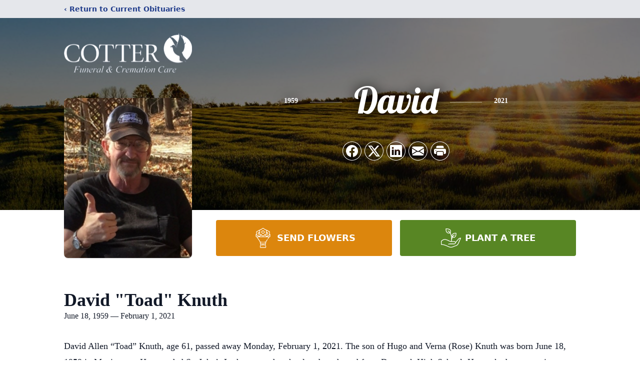

--- FILE ---
content_type: text/html; charset=utf-8
request_url: https://www.google.com/recaptcha/enterprise/anchor?ar=1&k=6LfhkwMqAAAAAN1v1f4MftbaUxkP1klIYK_Qhhb2&co=aHR0cHM6Ly93d3cuY290dGVyZnVuZXJhbGhvbWUuY29tOjQ0Mw..&hl=en&type=image&v=PoyoqOPhxBO7pBk68S4YbpHZ&theme=light&size=invisible&badge=bottomright&anchor-ms=20000&execute-ms=30000&cb=7mqrla9uq3wx
body_size: 48673
content:
<!DOCTYPE HTML><html dir="ltr" lang="en"><head><meta http-equiv="Content-Type" content="text/html; charset=UTF-8">
<meta http-equiv="X-UA-Compatible" content="IE=edge">
<title>reCAPTCHA</title>
<style type="text/css">
/* cyrillic-ext */
@font-face {
  font-family: 'Roboto';
  font-style: normal;
  font-weight: 400;
  font-stretch: 100%;
  src: url(//fonts.gstatic.com/s/roboto/v48/KFO7CnqEu92Fr1ME7kSn66aGLdTylUAMa3GUBHMdazTgWw.woff2) format('woff2');
  unicode-range: U+0460-052F, U+1C80-1C8A, U+20B4, U+2DE0-2DFF, U+A640-A69F, U+FE2E-FE2F;
}
/* cyrillic */
@font-face {
  font-family: 'Roboto';
  font-style: normal;
  font-weight: 400;
  font-stretch: 100%;
  src: url(//fonts.gstatic.com/s/roboto/v48/KFO7CnqEu92Fr1ME7kSn66aGLdTylUAMa3iUBHMdazTgWw.woff2) format('woff2');
  unicode-range: U+0301, U+0400-045F, U+0490-0491, U+04B0-04B1, U+2116;
}
/* greek-ext */
@font-face {
  font-family: 'Roboto';
  font-style: normal;
  font-weight: 400;
  font-stretch: 100%;
  src: url(//fonts.gstatic.com/s/roboto/v48/KFO7CnqEu92Fr1ME7kSn66aGLdTylUAMa3CUBHMdazTgWw.woff2) format('woff2');
  unicode-range: U+1F00-1FFF;
}
/* greek */
@font-face {
  font-family: 'Roboto';
  font-style: normal;
  font-weight: 400;
  font-stretch: 100%;
  src: url(//fonts.gstatic.com/s/roboto/v48/KFO7CnqEu92Fr1ME7kSn66aGLdTylUAMa3-UBHMdazTgWw.woff2) format('woff2');
  unicode-range: U+0370-0377, U+037A-037F, U+0384-038A, U+038C, U+038E-03A1, U+03A3-03FF;
}
/* math */
@font-face {
  font-family: 'Roboto';
  font-style: normal;
  font-weight: 400;
  font-stretch: 100%;
  src: url(//fonts.gstatic.com/s/roboto/v48/KFO7CnqEu92Fr1ME7kSn66aGLdTylUAMawCUBHMdazTgWw.woff2) format('woff2');
  unicode-range: U+0302-0303, U+0305, U+0307-0308, U+0310, U+0312, U+0315, U+031A, U+0326-0327, U+032C, U+032F-0330, U+0332-0333, U+0338, U+033A, U+0346, U+034D, U+0391-03A1, U+03A3-03A9, U+03B1-03C9, U+03D1, U+03D5-03D6, U+03F0-03F1, U+03F4-03F5, U+2016-2017, U+2034-2038, U+203C, U+2040, U+2043, U+2047, U+2050, U+2057, U+205F, U+2070-2071, U+2074-208E, U+2090-209C, U+20D0-20DC, U+20E1, U+20E5-20EF, U+2100-2112, U+2114-2115, U+2117-2121, U+2123-214F, U+2190, U+2192, U+2194-21AE, U+21B0-21E5, U+21F1-21F2, U+21F4-2211, U+2213-2214, U+2216-22FF, U+2308-230B, U+2310, U+2319, U+231C-2321, U+2336-237A, U+237C, U+2395, U+239B-23B7, U+23D0, U+23DC-23E1, U+2474-2475, U+25AF, U+25B3, U+25B7, U+25BD, U+25C1, U+25CA, U+25CC, U+25FB, U+266D-266F, U+27C0-27FF, U+2900-2AFF, U+2B0E-2B11, U+2B30-2B4C, U+2BFE, U+3030, U+FF5B, U+FF5D, U+1D400-1D7FF, U+1EE00-1EEFF;
}
/* symbols */
@font-face {
  font-family: 'Roboto';
  font-style: normal;
  font-weight: 400;
  font-stretch: 100%;
  src: url(//fonts.gstatic.com/s/roboto/v48/KFO7CnqEu92Fr1ME7kSn66aGLdTylUAMaxKUBHMdazTgWw.woff2) format('woff2');
  unicode-range: U+0001-000C, U+000E-001F, U+007F-009F, U+20DD-20E0, U+20E2-20E4, U+2150-218F, U+2190, U+2192, U+2194-2199, U+21AF, U+21E6-21F0, U+21F3, U+2218-2219, U+2299, U+22C4-22C6, U+2300-243F, U+2440-244A, U+2460-24FF, U+25A0-27BF, U+2800-28FF, U+2921-2922, U+2981, U+29BF, U+29EB, U+2B00-2BFF, U+4DC0-4DFF, U+FFF9-FFFB, U+10140-1018E, U+10190-1019C, U+101A0, U+101D0-101FD, U+102E0-102FB, U+10E60-10E7E, U+1D2C0-1D2D3, U+1D2E0-1D37F, U+1F000-1F0FF, U+1F100-1F1AD, U+1F1E6-1F1FF, U+1F30D-1F30F, U+1F315, U+1F31C, U+1F31E, U+1F320-1F32C, U+1F336, U+1F378, U+1F37D, U+1F382, U+1F393-1F39F, U+1F3A7-1F3A8, U+1F3AC-1F3AF, U+1F3C2, U+1F3C4-1F3C6, U+1F3CA-1F3CE, U+1F3D4-1F3E0, U+1F3ED, U+1F3F1-1F3F3, U+1F3F5-1F3F7, U+1F408, U+1F415, U+1F41F, U+1F426, U+1F43F, U+1F441-1F442, U+1F444, U+1F446-1F449, U+1F44C-1F44E, U+1F453, U+1F46A, U+1F47D, U+1F4A3, U+1F4B0, U+1F4B3, U+1F4B9, U+1F4BB, U+1F4BF, U+1F4C8-1F4CB, U+1F4D6, U+1F4DA, U+1F4DF, U+1F4E3-1F4E6, U+1F4EA-1F4ED, U+1F4F7, U+1F4F9-1F4FB, U+1F4FD-1F4FE, U+1F503, U+1F507-1F50B, U+1F50D, U+1F512-1F513, U+1F53E-1F54A, U+1F54F-1F5FA, U+1F610, U+1F650-1F67F, U+1F687, U+1F68D, U+1F691, U+1F694, U+1F698, U+1F6AD, U+1F6B2, U+1F6B9-1F6BA, U+1F6BC, U+1F6C6-1F6CF, U+1F6D3-1F6D7, U+1F6E0-1F6EA, U+1F6F0-1F6F3, U+1F6F7-1F6FC, U+1F700-1F7FF, U+1F800-1F80B, U+1F810-1F847, U+1F850-1F859, U+1F860-1F887, U+1F890-1F8AD, U+1F8B0-1F8BB, U+1F8C0-1F8C1, U+1F900-1F90B, U+1F93B, U+1F946, U+1F984, U+1F996, U+1F9E9, U+1FA00-1FA6F, U+1FA70-1FA7C, U+1FA80-1FA89, U+1FA8F-1FAC6, U+1FACE-1FADC, U+1FADF-1FAE9, U+1FAF0-1FAF8, U+1FB00-1FBFF;
}
/* vietnamese */
@font-face {
  font-family: 'Roboto';
  font-style: normal;
  font-weight: 400;
  font-stretch: 100%;
  src: url(//fonts.gstatic.com/s/roboto/v48/KFO7CnqEu92Fr1ME7kSn66aGLdTylUAMa3OUBHMdazTgWw.woff2) format('woff2');
  unicode-range: U+0102-0103, U+0110-0111, U+0128-0129, U+0168-0169, U+01A0-01A1, U+01AF-01B0, U+0300-0301, U+0303-0304, U+0308-0309, U+0323, U+0329, U+1EA0-1EF9, U+20AB;
}
/* latin-ext */
@font-face {
  font-family: 'Roboto';
  font-style: normal;
  font-weight: 400;
  font-stretch: 100%;
  src: url(//fonts.gstatic.com/s/roboto/v48/KFO7CnqEu92Fr1ME7kSn66aGLdTylUAMa3KUBHMdazTgWw.woff2) format('woff2');
  unicode-range: U+0100-02BA, U+02BD-02C5, U+02C7-02CC, U+02CE-02D7, U+02DD-02FF, U+0304, U+0308, U+0329, U+1D00-1DBF, U+1E00-1E9F, U+1EF2-1EFF, U+2020, U+20A0-20AB, U+20AD-20C0, U+2113, U+2C60-2C7F, U+A720-A7FF;
}
/* latin */
@font-face {
  font-family: 'Roboto';
  font-style: normal;
  font-weight: 400;
  font-stretch: 100%;
  src: url(//fonts.gstatic.com/s/roboto/v48/KFO7CnqEu92Fr1ME7kSn66aGLdTylUAMa3yUBHMdazQ.woff2) format('woff2');
  unicode-range: U+0000-00FF, U+0131, U+0152-0153, U+02BB-02BC, U+02C6, U+02DA, U+02DC, U+0304, U+0308, U+0329, U+2000-206F, U+20AC, U+2122, U+2191, U+2193, U+2212, U+2215, U+FEFF, U+FFFD;
}
/* cyrillic-ext */
@font-face {
  font-family: 'Roboto';
  font-style: normal;
  font-weight: 500;
  font-stretch: 100%;
  src: url(//fonts.gstatic.com/s/roboto/v48/KFO7CnqEu92Fr1ME7kSn66aGLdTylUAMa3GUBHMdazTgWw.woff2) format('woff2');
  unicode-range: U+0460-052F, U+1C80-1C8A, U+20B4, U+2DE0-2DFF, U+A640-A69F, U+FE2E-FE2F;
}
/* cyrillic */
@font-face {
  font-family: 'Roboto';
  font-style: normal;
  font-weight: 500;
  font-stretch: 100%;
  src: url(//fonts.gstatic.com/s/roboto/v48/KFO7CnqEu92Fr1ME7kSn66aGLdTylUAMa3iUBHMdazTgWw.woff2) format('woff2');
  unicode-range: U+0301, U+0400-045F, U+0490-0491, U+04B0-04B1, U+2116;
}
/* greek-ext */
@font-face {
  font-family: 'Roboto';
  font-style: normal;
  font-weight: 500;
  font-stretch: 100%;
  src: url(//fonts.gstatic.com/s/roboto/v48/KFO7CnqEu92Fr1ME7kSn66aGLdTylUAMa3CUBHMdazTgWw.woff2) format('woff2');
  unicode-range: U+1F00-1FFF;
}
/* greek */
@font-face {
  font-family: 'Roboto';
  font-style: normal;
  font-weight: 500;
  font-stretch: 100%;
  src: url(//fonts.gstatic.com/s/roboto/v48/KFO7CnqEu92Fr1ME7kSn66aGLdTylUAMa3-UBHMdazTgWw.woff2) format('woff2');
  unicode-range: U+0370-0377, U+037A-037F, U+0384-038A, U+038C, U+038E-03A1, U+03A3-03FF;
}
/* math */
@font-face {
  font-family: 'Roboto';
  font-style: normal;
  font-weight: 500;
  font-stretch: 100%;
  src: url(//fonts.gstatic.com/s/roboto/v48/KFO7CnqEu92Fr1ME7kSn66aGLdTylUAMawCUBHMdazTgWw.woff2) format('woff2');
  unicode-range: U+0302-0303, U+0305, U+0307-0308, U+0310, U+0312, U+0315, U+031A, U+0326-0327, U+032C, U+032F-0330, U+0332-0333, U+0338, U+033A, U+0346, U+034D, U+0391-03A1, U+03A3-03A9, U+03B1-03C9, U+03D1, U+03D5-03D6, U+03F0-03F1, U+03F4-03F5, U+2016-2017, U+2034-2038, U+203C, U+2040, U+2043, U+2047, U+2050, U+2057, U+205F, U+2070-2071, U+2074-208E, U+2090-209C, U+20D0-20DC, U+20E1, U+20E5-20EF, U+2100-2112, U+2114-2115, U+2117-2121, U+2123-214F, U+2190, U+2192, U+2194-21AE, U+21B0-21E5, U+21F1-21F2, U+21F4-2211, U+2213-2214, U+2216-22FF, U+2308-230B, U+2310, U+2319, U+231C-2321, U+2336-237A, U+237C, U+2395, U+239B-23B7, U+23D0, U+23DC-23E1, U+2474-2475, U+25AF, U+25B3, U+25B7, U+25BD, U+25C1, U+25CA, U+25CC, U+25FB, U+266D-266F, U+27C0-27FF, U+2900-2AFF, U+2B0E-2B11, U+2B30-2B4C, U+2BFE, U+3030, U+FF5B, U+FF5D, U+1D400-1D7FF, U+1EE00-1EEFF;
}
/* symbols */
@font-face {
  font-family: 'Roboto';
  font-style: normal;
  font-weight: 500;
  font-stretch: 100%;
  src: url(//fonts.gstatic.com/s/roboto/v48/KFO7CnqEu92Fr1ME7kSn66aGLdTylUAMaxKUBHMdazTgWw.woff2) format('woff2');
  unicode-range: U+0001-000C, U+000E-001F, U+007F-009F, U+20DD-20E0, U+20E2-20E4, U+2150-218F, U+2190, U+2192, U+2194-2199, U+21AF, U+21E6-21F0, U+21F3, U+2218-2219, U+2299, U+22C4-22C6, U+2300-243F, U+2440-244A, U+2460-24FF, U+25A0-27BF, U+2800-28FF, U+2921-2922, U+2981, U+29BF, U+29EB, U+2B00-2BFF, U+4DC0-4DFF, U+FFF9-FFFB, U+10140-1018E, U+10190-1019C, U+101A0, U+101D0-101FD, U+102E0-102FB, U+10E60-10E7E, U+1D2C0-1D2D3, U+1D2E0-1D37F, U+1F000-1F0FF, U+1F100-1F1AD, U+1F1E6-1F1FF, U+1F30D-1F30F, U+1F315, U+1F31C, U+1F31E, U+1F320-1F32C, U+1F336, U+1F378, U+1F37D, U+1F382, U+1F393-1F39F, U+1F3A7-1F3A8, U+1F3AC-1F3AF, U+1F3C2, U+1F3C4-1F3C6, U+1F3CA-1F3CE, U+1F3D4-1F3E0, U+1F3ED, U+1F3F1-1F3F3, U+1F3F5-1F3F7, U+1F408, U+1F415, U+1F41F, U+1F426, U+1F43F, U+1F441-1F442, U+1F444, U+1F446-1F449, U+1F44C-1F44E, U+1F453, U+1F46A, U+1F47D, U+1F4A3, U+1F4B0, U+1F4B3, U+1F4B9, U+1F4BB, U+1F4BF, U+1F4C8-1F4CB, U+1F4D6, U+1F4DA, U+1F4DF, U+1F4E3-1F4E6, U+1F4EA-1F4ED, U+1F4F7, U+1F4F9-1F4FB, U+1F4FD-1F4FE, U+1F503, U+1F507-1F50B, U+1F50D, U+1F512-1F513, U+1F53E-1F54A, U+1F54F-1F5FA, U+1F610, U+1F650-1F67F, U+1F687, U+1F68D, U+1F691, U+1F694, U+1F698, U+1F6AD, U+1F6B2, U+1F6B9-1F6BA, U+1F6BC, U+1F6C6-1F6CF, U+1F6D3-1F6D7, U+1F6E0-1F6EA, U+1F6F0-1F6F3, U+1F6F7-1F6FC, U+1F700-1F7FF, U+1F800-1F80B, U+1F810-1F847, U+1F850-1F859, U+1F860-1F887, U+1F890-1F8AD, U+1F8B0-1F8BB, U+1F8C0-1F8C1, U+1F900-1F90B, U+1F93B, U+1F946, U+1F984, U+1F996, U+1F9E9, U+1FA00-1FA6F, U+1FA70-1FA7C, U+1FA80-1FA89, U+1FA8F-1FAC6, U+1FACE-1FADC, U+1FADF-1FAE9, U+1FAF0-1FAF8, U+1FB00-1FBFF;
}
/* vietnamese */
@font-face {
  font-family: 'Roboto';
  font-style: normal;
  font-weight: 500;
  font-stretch: 100%;
  src: url(//fonts.gstatic.com/s/roboto/v48/KFO7CnqEu92Fr1ME7kSn66aGLdTylUAMa3OUBHMdazTgWw.woff2) format('woff2');
  unicode-range: U+0102-0103, U+0110-0111, U+0128-0129, U+0168-0169, U+01A0-01A1, U+01AF-01B0, U+0300-0301, U+0303-0304, U+0308-0309, U+0323, U+0329, U+1EA0-1EF9, U+20AB;
}
/* latin-ext */
@font-face {
  font-family: 'Roboto';
  font-style: normal;
  font-weight: 500;
  font-stretch: 100%;
  src: url(//fonts.gstatic.com/s/roboto/v48/KFO7CnqEu92Fr1ME7kSn66aGLdTylUAMa3KUBHMdazTgWw.woff2) format('woff2');
  unicode-range: U+0100-02BA, U+02BD-02C5, U+02C7-02CC, U+02CE-02D7, U+02DD-02FF, U+0304, U+0308, U+0329, U+1D00-1DBF, U+1E00-1E9F, U+1EF2-1EFF, U+2020, U+20A0-20AB, U+20AD-20C0, U+2113, U+2C60-2C7F, U+A720-A7FF;
}
/* latin */
@font-face {
  font-family: 'Roboto';
  font-style: normal;
  font-weight: 500;
  font-stretch: 100%;
  src: url(//fonts.gstatic.com/s/roboto/v48/KFO7CnqEu92Fr1ME7kSn66aGLdTylUAMa3yUBHMdazQ.woff2) format('woff2');
  unicode-range: U+0000-00FF, U+0131, U+0152-0153, U+02BB-02BC, U+02C6, U+02DA, U+02DC, U+0304, U+0308, U+0329, U+2000-206F, U+20AC, U+2122, U+2191, U+2193, U+2212, U+2215, U+FEFF, U+FFFD;
}
/* cyrillic-ext */
@font-face {
  font-family: 'Roboto';
  font-style: normal;
  font-weight: 900;
  font-stretch: 100%;
  src: url(//fonts.gstatic.com/s/roboto/v48/KFO7CnqEu92Fr1ME7kSn66aGLdTylUAMa3GUBHMdazTgWw.woff2) format('woff2');
  unicode-range: U+0460-052F, U+1C80-1C8A, U+20B4, U+2DE0-2DFF, U+A640-A69F, U+FE2E-FE2F;
}
/* cyrillic */
@font-face {
  font-family: 'Roboto';
  font-style: normal;
  font-weight: 900;
  font-stretch: 100%;
  src: url(//fonts.gstatic.com/s/roboto/v48/KFO7CnqEu92Fr1ME7kSn66aGLdTylUAMa3iUBHMdazTgWw.woff2) format('woff2');
  unicode-range: U+0301, U+0400-045F, U+0490-0491, U+04B0-04B1, U+2116;
}
/* greek-ext */
@font-face {
  font-family: 'Roboto';
  font-style: normal;
  font-weight: 900;
  font-stretch: 100%;
  src: url(//fonts.gstatic.com/s/roboto/v48/KFO7CnqEu92Fr1ME7kSn66aGLdTylUAMa3CUBHMdazTgWw.woff2) format('woff2');
  unicode-range: U+1F00-1FFF;
}
/* greek */
@font-face {
  font-family: 'Roboto';
  font-style: normal;
  font-weight: 900;
  font-stretch: 100%;
  src: url(//fonts.gstatic.com/s/roboto/v48/KFO7CnqEu92Fr1ME7kSn66aGLdTylUAMa3-UBHMdazTgWw.woff2) format('woff2');
  unicode-range: U+0370-0377, U+037A-037F, U+0384-038A, U+038C, U+038E-03A1, U+03A3-03FF;
}
/* math */
@font-face {
  font-family: 'Roboto';
  font-style: normal;
  font-weight: 900;
  font-stretch: 100%;
  src: url(//fonts.gstatic.com/s/roboto/v48/KFO7CnqEu92Fr1ME7kSn66aGLdTylUAMawCUBHMdazTgWw.woff2) format('woff2');
  unicode-range: U+0302-0303, U+0305, U+0307-0308, U+0310, U+0312, U+0315, U+031A, U+0326-0327, U+032C, U+032F-0330, U+0332-0333, U+0338, U+033A, U+0346, U+034D, U+0391-03A1, U+03A3-03A9, U+03B1-03C9, U+03D1, U+03D5-03D6, U+03F0-03F1, U+03F4-03F5, U+2016-2017, U+2034-2038, U+203C, U+2040, U+2043, U+2047, U+2050, U+2057, U+205F, U+2070-2071, U+2074-208E, U+2090-209C, U+20D0-20DC, U+20E1, U+20E5-20EF, U+2100-2112, U+2114-2115, U+2117-2121, U+2123-214F, U+2190, U+2192, U+2194-21AE, U+21B0-21E5, U+21F1-21F2, U+21F4-2211, U+2213-2214, U+2216-22FF, U+2308-230B, U+2310, U+2319, U+231C-2321, U+2336-237A, U+237C, U+2395, U+239B-23B7, U+23D0, U+23DC-23E1, U+2474-2475, U+25AF, U+25B3, U+25B7, U+25BD, U+25C1, U+25CA, U+25CC, U+25FB, U+266D-266F, U+27C0-27FF, U+2900-2AFF, U+2B0E-2B11, U+2B30-2B4C, U+2BFE, U+3030, U+FF5B, U+FF5D, U+1D400-1D7FF, U+1EE00-1EEFF;
}
/* symbols */
@font-face {
  font-family: 'Roboto';
  font-style: normal;
  font-weight: 900;
  font-stretch: 100%;
  src: url(//fonts.gstatic.com/s/roboto/v48/KFO7CnqEu92Fr1ME7kSn66aGLdTylUAMaxKUBHMdazTgWw.woff2) format('woff2');
  unicode-range: U+0001-000C, U+000E-001F, U+007F-009F, U+20DD-20E0, U+20E2-20E4, U+2150-218F, U+2190, U+2192, U+2194-2199, U+21AF, U+21E6-21F0, U+21F3, U+2218-2219, U+2299, U+22C4-22C6, U+2300-243F, U+2440-244A, U+2460-24FF, U+25A0-27BF, U+2800-28FF, U+2921-2922, U+2981, U+29BF, U+29EB, U+2B00-2BFF, U+4DC0-4DFF, U+FFF9-FFFB, U+10140-1018E, U+10190-1019C, U+101A0, U+101D0-101FD, U+102E0-102FB, U+10E60-10E7E, U+1D2C0-1D2D3, U+1D2E0-1D37F, U+1F000-1F0FF, U+1F100-1F1AD, U+1F1E6-1F1FF, U+1F30D-1F30F, U+1F315, U+1F31C, U+1F31E, U+1F320-1F32C, U+1F336, U+1F378, U+1F37D, U+1F382, U+1F393-1F39F, U+1F3A7-1F3A8, U+1F3AC-1F3AF, U+1F3C2, U+1F3C4-1F3C6, U+1F3CA-1F3CE, U+1F3D4-1F3E0, U+1F3ED, U+1F3F1-1F3F3, U+1F3F5-1F3F7, U+1F408, U+1F415, U+1F41F, U+1F426, U+1F43F, U+1F441-1F442, U+1F444, U+1F446-1F449, U+1F44C-1F44E, U+1F453, U+1F46A, U+1F47D, U+1F4A3, U+1F4B0, U+1F4B3, U+1F4B9, U+1F4BB, U+1F4BF, U+1F4C8-1F4CB, U+1F4D6, U+1F4DA, U+1F4DF, U+1F4E3-1F4E6, U+1F4EA-1F4ED, U+1F4F7, U+1F4F9-1F4FB, U+1F4FD-1F4FE, U+1F503, U+1F507-1F50B, U+1F50D, U+1F512-1F513, U+1F53E-1F54A, U+1F54F-1F5FA, U+1F610, U+1F650-1F67F, U+1F687, U+1F68D, U+1F691, U+1F694, U+1F698, U+1F6AD, U+1F6B2, U+1F6B9-1F6BA, U+1F6BC, U+1F6C6-1F6CF, U+1F6D3-1F6D7, U+1F6E0-1F6EA, U+1F6F0-1F6F3, U+1F6F7-1F6FC, U+1F700-1F7FF, U+1F800-1F80B, U+1F810-1F847, U+1F850-1F859, U+1F860-1F887, U+1F890-1F8AD, U+1F8B0-1F8BB, U+1F8C0-1F8C1, U+1F900-1F90B, U+1F93B, U+1F946, U+1F984, U+1F996, U+1F9E9, U+1FA00-1FA6F, U+1FA70-1FA7C, U+1FA80-1FA89, U+1FA8F-1FAC6, U+1FACE-1FADC, U+1FADF-1FAE9, U+1FAF0-1FAF8, U+1FB00-1FBFF;
}
/* vietnamese */
@font-face {
  font-family: 'Roboto';
  font-style: normal;
  font-weight: 900;
  font-stretch: 100%;
  src: url(//fonts.gstatic.com/s/roboto/v48/KFO7CnqEu92Fr1ME7kSn66aGLdTylUAMa3OUBHMdazTgWw.woff2) format('woff2');
  unicode-range: U+0102-0103, U+0110-0111, U+0128-0129, U+0168-0169, U+01A0-01A1, U+01AF-01B0, U+0300-0301, U+0303-0304, U+0308-0309, U+0323, U+0329, U+1EA0-1EF9, U+20AB;
}
/* latin-ext */
@font-face {
  font-family: 'Roboto';
  font-style: normal;
  font-weight: 900;
  font-stretch: 100%;
  src: url(//fonts.gstatic.com/s/roboto/v48/KFO7CnqEu92Fr1ME7kSn66aGLdTylUAMa3KUBHMdazTgWw.woff2) format('woff2');
  unicode-range: U+0100-02BA, U+02BD-02C5, U+02C7-02CC, U+02CE-02D7, U+02DD-02FF, U+0304, U+0308, U+0329, U+1D00-1DBF, U+1E00-1E9F, U+1EF2-1EFF, U+2020, U+20A0-20AB, U+20AD-20C0, U+2113, U+2C60-2C7F, U+A720-A7FF;
}
/* latin */
@font-face {
  font-family: 'Roboto';
  font-style: normal;
  font-weight: 900;
  font-stretch: 100%;
  src: url(//fonts.gstatic.com/s/roboto/v48/KFO7CnqEu92Fr1ME7kSn66aGLdTylUAMa3yUBHMdazQ.woff2) format('woff2');
  unicode-range: U+0000-00FF, U+0131, U+0152-0153, U+02BB-02BC, U+02C6, U+02DA, U+02DC, U+0304, U+0308, U+0329, U+2000-206F, U+20AC, U+2122, U+2191, U+2193, U+2212, U+2215, U+FEFF, U+FFFD;
}

</style>
<link rel="stylesheet" type="text/css" href="https://www.gstatic.com/recaptcha/releases/PoyoqOPhxBO7pBk68S4YbpHZ/styles__ltr.css">
<script nonce="BZNXZ0rj_wxupPUDT2Y4vA" type="text/javascript">window['__recaptcha_api'] = 'https://www.google.com/recaptcha/enterprise/';</script>
<script type="text/javascript" src="https://www.gstatic.com/recaptcha/releases/PoyoqOPhxBO7pBk68S4YbpHZ/recaptcha__en.js" nonce="BZNXZ0rj_wxupPUDT2Y4vA">
      
    </script></head>
<body><div id="rc-anchor-alert" class="rc-anchor-alert"></div>
<input type="hidden" id="recaptcha-token" value="[base64]">
<script type="text/javascript" nonce="BZNXZ0rj_wxupPUDT2Y4vA">
      recaptcha.anchor.Main.init("[\x22ainput\x22,[\x22bgdata\x22,\x22\x22,\[base64]/[base64]/UltIKytdPWE6KGE8MjA0OD9SW0grK109YT4+NnwxOTI6KChhJjY0NTEyKT09NTUyOTYmJnErMTxoLmxlbmd0aCYmKGguY2hhckNvZGVBdChxKzEpJjY0NTEyKT09NTYzMjA/[base64]/MjU1OlI/[base64]/[base64]/[base64]/[base64]/[base64]/[base64]/[base64]/[base64]/[base64]/[base64]\x22,\[base64]\\u003d\x22,\x22wr82dcK5XQ/[base64]/Ch8KPw7lYTTY+GMOSwrDDhRbDqcOwAUbDuzNVOSdfwoXCoBQ4wocpeUfClsOpwoPCohjCkBnDgx4Tw7LDlsKUw4ohw75HWVTCrcKVw7PDj8OwfMOGHsOVwrp1w4g4eD7DksKJwrXCsjAaTnbCrsOocMKqw6RbwpLCnVBJLsOEIsK5U13CnkIgAn/DqnfDi8OjwpU4UMKtVMKDw7t6F8KlC8O9w6/CikPCkcO9w4kRfMOlQR0uKsObw7fCp8Ovw7bCt0NYw4Zlwo3Cj0MQKDxZw6PCgizDlWsNZAIEKhlbw7jDjRZdHxJaTMK2w7gsw6rCscOKTcOqwr9YNMKMEMKQfFRgw7HDrwDDnsK/wpbCuF3Dvl/DpiALaBg9ewA4R8KuwrZLwrtGIwY1w6TCrQJBw63CiUZ5wpAPEVjClUY0w4fCl8Kqw45SD3fCqGXDs8KNLcKpwrDDjFsFIMK2wozDlsK1I1kPwo3CoMOYXcOVwo7DnTTDkF0YfMK4wrXDncOFYMKWwr9Fw4UcNV/CtsKkGCZ8KhXCnUTDnsKqw5TCmcOtw67CicOwZMKowrvDphTDuQ7Dm2I+wpDDscKtfMK7EcKeP0MdwrMOwqo6eALDqAl4w73CsDfCl0hMwobDjTvDp0ZUw5nDiGUOw7o7w67DrCzCmCQ/w7zCsnpjNmBtcX/DmCErLsOOTFXCrMOgW8Ocwrh+DcK9woXCtMOAw6TCoD/CnngeBiIaFV0/w6jDmCtbWCnCu2hUwpTCgsOiw6ZIA8O/wpnDjkYxDsKVJC3CnEbCm149wqHCmsK+PSp9w5nDhxbCrsONM8Kuw7AJwrUQw5YdX8ObHcK8w5rDj8KSCiBJw4bDnMKHw7ASa8Oqw5/CkR3CiMO9w7QMw4LDhMKAwrPCtcKFw6fDgMK7w7dtw4zDv8OtVHgyRcK4wqfDhMORw70VNgMjwrt2fmnCoSDDrsO8w4jCo8KXRcK7QjXDoGsjwpwPw7RQwrvCnSTDpsOEYS7DqXvDoMKgwr/DgRjDkkvCkMOMwr9KPCTCqmMKwpxaw792w6FcJMOcDx1aw7TCuMKQw63CkCLCkgjCh13ClW7ChiBhV8O3E0dCLMKSwr7DgRw7w7PCqijDgcKXJsKIL0XDmcKJw7LCpyvDsUB5w7nCvTgicmFMwqd7PMOVPMKSw4DCpEzCu3fCu8K3XsKUBARWZTQkw6fDj8K/w6rCj21OdTrCjAQEVsKWTCdeVyLDo17DozEKwocQwrNxQMK1wpIyw6AqwohKLcOqUmkcNizChnjCsCsDcggCd0zDj8KPw5EYw6DDr8KWw5BYwpHCmMKvNykhwqrCkBvCq2wyUcOQRcK/wpXCssK4wprChsKseHrDvsORWW3DjjVUTmltwpRvwpAlw4rCrcKqwofClMKjwq0lZBzDvV05w6zCt8KcLjdRw4Rtw4trw47CosKgw5LDn8ObTw1twpMfwqtYVwnCgcK5w7R2wpB5wodVXSrDmMKcFgUNJBTCsMK/PMOowrTDvsOFacK/w7UmDsKWwpQkwovCmcKAflttwogBw7Ehwrc+w7TDuMKEQMKlwoIsPxHCjFszw7hEWDU8wp8Vw6XDtMOlwrDDpcKPw6EHwoRVGkbDkMKTwr/DgFTCrMKsR8Kkw53Ct8KRT8KZOMOieSvDv8KaGkTDs8OzOsOFRE7ChcOda8Oiw7hbRcKzw7jDt39/w6kDfwMqwqjDmFXDu8O/wp/DrcKjKClfw5TDjcKYwrzCgmDCoAQHwoVJD8K8McOwwrbDjMOZwr7DmAbCmMOgcsOjPMKQwp7Cg0BIYRtGccOMLcKdE8Ozw7rCoMO9w7ddwr0qw57DigEjwqrDk03Di1TDgx3CuDh4w6bDnMKWYsK4wpdyNAEhwr/DlcOyFw3DgExDwpxBw7JVa8OCJ0AhEMKHFkbCkClgwrEJwr7CuMO5a8K+O8O7wqRSwqvCoMKmesKvXMK3VcK8Ol0Gw4LCr8KdCDjCv0XDu8KIWFBdLDcUCF/Cg8OiIcOkw5dOMMKmw4BERUHCvCTCpSrCgH/CkMONUhLDp8OhHsKHw7g3RsKsOTLCtcKILj43RcO8Ai50wpZjWcKfIzTDl8O3wo/CtR1sXsOPXAxgwoUww7/DjsOyWsKjQsO7w4lawp7DpMKHw6TDpiAWXMKqwqxvw6LDonUEwp7DjSzCjMOew58HwpHDg1TDugp8w75WH8Kxw7zCpVfDicKowpLDjcOGw6kxFsOHwpUZOsK7dsKHTsKPwq3DmQdIw4l+TG8lLWYRch/[base64]/ChUHDtMOOZXRow5hLVkl/w47DjsOOw64Hwp0vw4BtwovDmy4+Z33CnU0MT8KdNcKswpfDmBHCpTbCuxgpeMK4woNcLAXCuMOxwrDCoCLCuMO+w4fDs0dbPQrDszTDp8KEw6Nfw57CqVxPwrzDiFoPw77DqXI3PcKcTcKNMMK4wrlxw4/DksO6Hl3CmDbDvT7CtULDm3/Dtk3CkzLCn8KdNcKNPsK3PsKOdknCvUdrwojCklIQMGIlDgnCkGXCtBXDssKaDmExwphqwooAw5LDqsOHJ2Qawq/DuMKdwpLDp8OIw6/[base64]/JsKHw6V1wpDCusKUwowcVgFsw6bDumhpBiLCrCEbDMKow7Q7wqnCqz9ZwoLDmgvDucOcw4XDocOkw5/CkMKOwpFsaMK1OSXCo8OPFcOqWsKCwrslw4TDtVgbwoLDs1hbw4fCllN/cQ7DkBXCvsKOwqfDiMOyw5pYNyBew7PDvMOjZMKQwoRXwrrCsMKyw5jDssKpPsO3w6HClhkkw5YBfSw/[base64]/PMK6aVgvwqR+H3bCtsKOwqvDoMOhRFXCuSnDtsO2dsKlHMKtw5DCosKMG15qwpHCvsORIMKzGinDh1/Co8OcwqYseGbDriDDscKuw6TDpBcSRMOvwp4Zw7cVwrs1SCJKLB4Qw7rDnjogUMKDw6pfw5hEwpjCosOZw47Com5sw49UwqJgdEhpw71/[base64]/Ctzciw4ECTsK8wpLCicKoQ8OfGmPCnG8xUh9rUwnCmhzClcKZZ04RwpPDonR9wp7DpcKTw7vClsOYLmzChgbDgw/CqGxkfsO7dBQHwo7Cl8OfAcO5RWRKa8KQw74yw67DncONesKITUrDjjHCgMKMO8OcXMKfw4Q+w6HCjz0Mb8K/w44vwqtCwoh7w5xyw7g/wrzDu8Ovd27Dg19cej/Cgn/[base64]/CmcOqwojCuGgow75DwoDCoE/Dv8OLwrApwqoqBCLDoyvCmcK7w6kiw5fDhsKcwojCs8KpMB4mwqDDji9/B2zDvMKDNcKjE8Orwpt7RMK2CsOLwr4WFQh9Ei9UwoHDoF3CimAOL8Oja0nDqcKkOFTCosKwasO3w515X1nCnBwvRR7DsjNywqFcw4TDgzMDw5s/L8KxV1gTEcOQw5MiwrxPTRpPBMOBw7Q7WcK1QcKzYcOqTH/CucKnw411w7bDnMO9w7LDp8OTFQLChMKxFsO6c8KZJWXChzrDosOuwoDCkcO9w5Q/wrjDhMOYwrrCt8OPRSBbJsK0wpxCw5DCgX8mWWbDvVU5YcOIw73DnMOFw7kcXMK4GMOSfcKWw7rDvlhPL8OUw4DDsl/DhsOoQD0Lwo/DhDwUN8O9UWvCt8Kaw6U1wpNKwpnDtQRNw6vDpMK3w5/Du2ROwoLDjMOnKk1uwqrCmsKcc8Kwwq5XIGw9w6Rxwo7DiV5Zwo/DmyECYxLCrHDCnDXDjMOWDcOuw4hrbxjDm0DDkAXChkLDvlcbw7AWwqd1w4TCkgLCjT3Cj8OWSljCoX/Dv8KYG8KiCV5NI2zDgGowwqDDo8Kfw57CscK9w6fDiR/Dn3XDgCvCkjHCk8KLB8Kswq4Hw6g4W0pdwpXCojtqw40qNXhjw71vGcKQNwrCpA0QwqM2bMOhKMK0wp8Qw6HDpMKoWcO1LcOWOngww6nDpMKob2BuAcKwwq48wqXDjiLDhXfDucKQwqg4eAUnPncrwq52w4U6w4Zkw6ROFUwCM0TCtBkzwqhIwqVAwq/[base64]/[base64]/Dh8OBwpJNwpXDqlvDo1QBLmJuwr0bwozDvMKnwq8LwqfCiSrCr8OiOcONw47Ds8OudhnDlzzDusOmwpx2dxE/w7klw6Rfw47ClXTDmzYpY8OwMyVMwoXDkDDDjsKtCMO6F8KsC8Ohw5PDjcOUwqNhSj8sw6jCqsOdwrTDl8KPw5RzecKqZMKCw4FgwqXCgkzCv8KiwpzDnVrCtQ5/ETrCqsOPw7YRwpXDi2zCtsKKJMK3JsOlw7/CsMOFwoNwwrbDoWnCvsKPw6TDk3XCpcO/ccK+BcOvbzPCscKOcsOuFW9XwrVLw7rDhA7DlMOZw7ZXw6IIWlNRw6DDo8OTw6TClMKqwr3DgMK1wrEzwqhpYsKWRsOuw4/CvsKbw7zDiMKGwqs0w6HDnwd6fXMJZsOww7M3w4rDr2vCvCHCuMOsw4vDqQrCosOAwppPwpjDhW/[base64]/HsOpDMOlUxJ2FsKew47Cqls/PsOgVWgUbg/CpVPDmMKhO15rw5nDgntXwr9nHSbDvT9IwrLDrhzCrXgQe2Zmw7PCoVt2bMOcwoQmwqzDlhgDw53CpQ9NS8OVQcK/L8O2LMOzdEXDsAFJw5HClRDDhjFnb8KBw40VwrDDq8OUccO+LlDDn8OKZsOaUMKEw6XCscKPai57b8OZw6HCu3LCtyUUwpAfVsKlwo7CusOmRQofd8OYw5XDq3IJfsKKw6TCuHjDscOlw41afV1LwqHDvVXCt8OBw5gcwpfDp8KSwp/DiEwDJDXDgcKzAsOZwoPClsK9wo0Ow7zCk8OsGXrDlsKMeD7Ck8OOVg3DsF7CpsKDfmvCgX3CmMOTw5tnH8OVTMKhD8KsHzTDv8OQRcOKA8OuYcKfwpbDjcKvdjhsw4vCvcOvJW7CkMOiNcKlesO1wpggwqtfasKqw6/DhcO1JMOXHy7DmmHCl8O0wpMiwptaw5tXw53CrELDny/ChiXCigDDhsO1e8KHwqXCpMOEwojDtsO5w4zDv2IqesOmVHzDuAdqw6vDqU9JwqV5PEvCsQ7CnW/DuMKeUMOqMMOvWcOUZSZdKDcTwol/DsKxw47CiFokw7Esw4LCi8KSScKXw7JIw6zDuzHCgDgBKy3DlVfCiWgxw7NUw4N+cU7CmcOSw5jCiMKUw6Mpw5TDlMORw6hgwpoMQMOUcsOUL8KPUsKvw5vCnsOAw7HDo8KzPh07LggjwrrCt8KMVlzDj1I4AsO2H8Oow4/[base64]/[base64]/wpDDo8KCwrrCtVbCgcOCw49NOhbCpcK2Y8KgwovCtCEZw7rCiMOvwqcOBMO1wqdYcsKCZ33CiMO/[base64]/DmnnDtMKkw6DCqQ3DgcKFwr7DvsOvwq4ew63DqjILc3JXwrtuUcK/[base64]/ChW4NWG7CvMKiw4PCqjl/w73DtMK3Gmxrw63CtiwKwpbDu29bwqPCu8K1NsK9wpVQwoovdcOxY0vDnMKYGMKuXS3Do11pAXArMV7DhRd7EW3DjMOzJnoEw7JmwpEwB1USHMOWwr/CpFHCvcKufBLCj8K1LWk8w4RQwrJIQcK4ccOdwp8Awp/DqMO5woUKwqJxw6wXRBHCsELCgsKmeRNVw4XDtBHCmcKcwo9OHsOkw6LCjFUXUcKhJ2rCiMOecsOew6Asw5h3w49rw6YkJMOTaz0WwrVMw67CusOPbFkrw43CkkM0IcKDw7DCpsOaw64WQ3fCgMKMDMOaGQHClQjDhUPCp8KXMjfDghjCjUPDoMOfwq/[base64]/CkjjDlUtyw5VQO0pew7dAQGXDmSXCojzDscKWw4jCondqB1zChCMGw7bCpMOBZSQQMnbDhi0NTMKawpzCr27Cii/DksO7wrDDo2zCjVPClsOAwrjDk8KMT8Ozwpl+CkEgRTLCqnjCgzVEw6fDmMKXQjQaF8O/w4/Dox7ClyJmw6/Doyl8LcOAB0/DnjXCqsKicsOQfgzCnsOEScKzYsKXw6TDrn0sOTnCrlAzwrwiw5rDtcKTaMKFO8KrNcOew57Dn8Oywr5Yw49Qwq/DnW7CjAMERk95w6Iow4XCmz9SfEEqfQ9lwqk1WD59HcOdwoHCqTrCihgpBMO9w5hUw4kXwoHDisOVwpNCBFvCt8KFM1LDjkcBwp94wpbCrcKeesKJw4R/wo7ChWRjXMO7wp3DuTzDhDzCvcK0w61hwo9oE31Kwo3Dk8Kaw4zDtRpKw5PCuMKTwqVdA15NwoHCvDnDpSs0w5XDhD3CkhFPw5PCnhjCo0dXw7XCkRrDtcOJBMO2dcKDwq/DkznCu8OoJ8OLCGt3wqvDvUzDncKpw7DDusOaZ8OBwqXDvX9JB8KVwprDvMK7dsO/w4LCgcO9B8Kmw65yw69RTDYJZcO0FsKuwoJQwoA8w4I+T25UIUjDhTnDs8K3w5c5w6EFw53Dg0FDf0bCm0xyNMOEEwQ3eMKOZsK5wqfDgMK2wqbDsWl3TsO9w5bCssOdfxHDujNIwpHCpMOPRsKufBNiw7HCpTggR3cewql0w4YbNMOmUMKdR2rCi8OcX3/Dl8O3IXHDh8KWEyROEBIMYcKswpEMElV7wot7KT3ChU8KciZEDXgxYDTDi8O4wqfCiMOFIsOiCEPCqSPDmsKHe8K7w5nDhjYeMjwkw43DiMKZdDbDm8KXwrAVdMO+w5pGw5TCugvCicORayFOKQopQMKbaH8Mw4nCjXvCsVPCo1nCrMK+w6/Cl3ZxeU9CwqvDplcsw5hFwphTEMO0TVvDscOEasOXwqxxVsO9w7vCosKWRjPCusKWwoVdw5LCj8O6QiQLC8KYwqXCuMK4wqgWDFF7OjxowqXCkMKFwrzDsMK/ZcO8J8Oqwr7DhMOneFpHwq5Pw6FoTXsFw6fCqhrCsRtGa8KkwphQM34qwrTClMKFHX3DlXcJWRdHVcKUTMKKwqfCk8Oiw6kQVMOtwqvDlsOCwqcyMF1xfMKxw4dJYsKpQT/CsVvDoHEHdcO0w6LDiE1dR2Yaw6PDtAMPwpbDpnM3ZXcCccOdWXIGw7PCkV/DkcKndcK/woDCr11Nw7tEXmpwdTrCn8K/w4hmwqnClsKeAFZFMcOfWAbCnHLDn8OWalxgS13Co8KueAUxT2YEw7kjwqTDnxnDrcKFH8OuexbDucOpDHHClMKnCR13w7XChl7DgsOlw7TDm8Kwwq4Vw7fDhcOzRh7Cm3zCi34MwqcNwoLCghVew47CiB/Ctgd+w6DDvQo7bMO8w77CkRzDnBxYw6cewo7Dq8K1w5ZaMyNyPcK/P8KpNcOJwrpYw6XCoMK6w54CFAYdH8ONGwYUCF8ywpnDt2jCtTsVahAhw4fCixNxw4bCu2Zow5/DmBjDl8KMGMKwGw4jwqLCjcOgwr3DjsO4wrzCvsORwp3DuMKjwofDhkTDpkEIw4Q3wp/Dpn/DjsKKGW8VRzcRw5oAYX57wpRuBcORGTlQTiLCmsOAw6fDhsKywoNCw7Nywp5VL0PCj1rDocKbXhY6woZffcOFccKOwoIKacKrwqYFw71ZIWgcw64Pw5EVPMO6MH/DtxHCkS1Jw4zDlsKewoHCqMKRw5bDtCHCn2XDh8KvS8K/w6DCpMKnM8KwwrHClyVdwoU7LsKTw7clwrRxwqjClsKgLMKEw6V2wqwpbQfDi8O9wr/Dvh0wwpDDtsKdMsOGwpMhwqnChXXDl8Kmw6TDv8K+FR/Clz3DhsOCwrkfw7PDvcO8woVOw54eNFPDnlvCumXCt8O2KsKPw710AA7DgMO3wqh1AQ3DgsKow6rDmijCs8Kaw4fDnsO3LHtpfMKaCijCmcKaw6ZbHsKkw5RHwpkCw6fCksOtF2/[base64]/wrbDjn9/[base64]/CvnTDs2TCpsOSworCicK9CsOHfW8Jw4R0VGdJa8ONS3vCocKlCMKBw6g1GzzDjxkIT1LDscKNw609SsK4FiQMwrc6wqkOwoVAw4fCvEfCk8KVIRIeaMOoX8O1PcK8X0pbwojChkMTw7MAXizCv8K3wrkldXFww4Mmw5/DkcKxMcKNXydvJyDCm8KbaMKmXMOTU189N3bCsMK1Y8Onw7fDkA/DsCBGZVbCrQ8pUC8Sw6HDkGTDrg/DtHPCvMOOwq3CjMOSJMO2AcO8wqhsHHkEfMKIw7fCpsK0QMKhMlp7DsOzw6ZYw67DjlxcwozDk8ORwqUiwp9iw4HCvArDjUbDtWDCq8KnR8KucRFSwq3DknzDvjU1VEnCqDjCr8O8wozDhsOxZjlJwqzDh8Omb2jCmMOTw59OwpVmYMK+I8O4P8KywpdyGcOnw5RYw5/Dn18IEW9PB8Oaw5RCAcOVS2YpNVB6c8Kud8KjwqAfw7M/[base64]/wobDv1tqwozCrcObwoozw5LDucOew5PCt3TCkcO9w6YcBjfDrMO4fx9AJcOfw4c3w5c4HzJswqE7woV4dR7DhQMfH8KPN8KqScKbwqMnw4gAwrfDhmJ6YHjDtVU/[base64]/Ds8KIw5fDkMKIccOswr/DvlQoPMKLV8KCwrlqw63DucOJfkDDoMOsMy7CicOrTcOdWgt3w5jCoUTDgWzDm8Kzw5XDlcKgcGVnHcOiw7tBYk1/wqbCtzoVZ8Kbw4DCocOyOkrDpW9GZB7CgC7DtMKhwoLClzjCicKPw4XCmUPCt2HDi28sacOqOX8QQUPCiANGclYgwozCv8OwSllWeCXCgsOuwrkFORoAdA/ClMOfwqPDpsO0w4LDtRHCocOEwoPClgtaw53CgcK5wrnCoMKfQ03DncKawodMwr88woDDgsOaw55ww4xpMQljJcOuGQ/DqyTCmsOaY8ONHcKMw7nDrMOJFsO2w7piBsKqFF3Ctj42w4w8XcOlUsKsK0kew64BOcK2M0/Dj8KFJA/DnMKgFMOaVG7CsgFxARTClCrCoWZoAsOscjxVwoDDiU/Cm8K4wqUGwqU4wqzCmsOaw59HT2jDusOvwrHDsmvDrMKDfsKYw5DDtRjCiVrDv8OUw5XDrxZuB8KoCg7CjzvDiMOVw7TCs0k4WmzCqGHDsMKjJsKTw6fDmgrCoXDClCx3w4jCjcKef0DCpQ0UTRLDtsOnecKNJmTDuTPDvsKBU8KkBMKDwo/DlUcAwpHDoMKzAHQKw7zDulHDoVV/[base64]/LgMkQcKbw7k1w5p9w4XDn8K+FMOEwppaw6LDg0x3w5VZU8Kawo5ma20dw6MWVMKiw5sAHsKBwr7CrMOTw5taw7wQwp1EAmAGFcO/wpMUJcKDwrfDgcKMw5dlAMKqWhMLwqxgccKbwqjCsQwzwrvCsz8Rw4VFwrrDmMKjw6PCt8KGw73DqRJAwrDCr3gJciLCl8Kyw4gWKm9MDnfCqwnClXxfwrcnwojDt3V+wrjCpSLCpV7DjMKvPx/Dt0XCnh4/X0jCnMK+dREXw53DmnzDvDnDg1Z3woTDnsODwofDujJ/w5MUTMOXd8Oyw7zCnMOkd8KETcOFwq/DpsKiMcOsJcKXWcOWwqjDm8Kdw49cw5DDij0swr1Qwq45wrkuwrbDsUvDrAPDocKXwqzDgTtIwqbDpsKiZnVbwrjCpH3Dlg/CgFXDqlMTwoUIw6Vaw7hrNH40AHJjfMORBMOTwp4tw43CtnBmKSY5wofCjsOmcMO3A0wJwozDosOEw7jDucOPwp1uw4jDjMOwAcKQw7bCsMO8Siogw5jCoGrCliHCjWrCvA/ClnvChzYrUWIGwqwWwoDDo2ZhwrjCu8OUwpXDr8O2wpczwrVgPMOFwpx7A180w55eYMOtw6NMwogcGFxUw5MbVQzCvsO5E3dMwq/DkAnDpsOYwq3Dt8KtwrzDq8O6G8KhecKMwrcDChNdIgzCr8KQaMO7eMK0McKMwqHDgwbCpn7DiRR+Rko2MMKcXSfCj1XDnl7Dv8OhLcORDMO+wrQed0vDv8Omw6TDjcKdI8KXwpxQwpjDnUTDoDF2FFY6wpTCt8OVw6/CrsKAwrMkw7NxDMKLOkLCv8Kow4ZlwrTCnUbCtEMhw6PDryF1cMKPwq/CqRprw4QhAMKOwowLCBUoSEJ6O8KiOFRtG8Orwp9Sa1Btw5pNwqvDj8K+cMOaw57DqxXDvsK0EMK/woEwacKXw4hBw4oXUcO6PcO7cmHCqE3Dk1rCkMK1YcOcwr1BfcK0w6gWRsOhLsOYRCTDjMOgLDDCmg3DpMKTQGzCtgRkwqcmwoHCgsOeHTPDucKkw68uw6PCk1HCozbCjcKGIRQZbcK5McOtwo/DpcOSecO6R2thGgtPw7HDsDfDnsO8wo3DrsKiT8O+ECvCiTNmwr7Ct8OvwpXDmcOqPR/Cg0UdwpfCscKVw4kycBnCuBMqw6BawqbDvCpLGsOCTDnDrsKZwppTfQl8RcK2wpYXw7/CrMOPwp8XwoXDggwTw4B7csOXRMO3wolsw63DncKOwqjCvHBOBQ/Do0xVCsOOw7nDgVk+NMOuB8OvwrrDnkMFLQXDu8OiCSvCgSEvNMOnw4jCgcK8aE/DqSfCqcO/[base64]/CtEfDu8OSw54mUcOuaS/DqcOKw5gZBMODFMO7w5xuw5Z/AsOuwqo0w5ciV03CtSoowrdQexDCrypfNS7CgQ/CumgLwpQGw4jDlUhDWMOxZ8K/AwHCs8OowrLDnn5/wojCicOTA8O3M8K2dkdKw7XDucK9OsK+w6g5woVjwr/DtDXCoU8gaUAyT8K1w4QSKcOhwqzCisKdw5k9RTVQwpjDugvCg8OmQV98Jk3CoGrDggMleHN4w6HDm2B9ecOIZMKfPAfCr8Ovw7LDvT3Dt8OYSGbDnsKnwotIw5s8Qxd0eCfDtMO1P8O6VUpXQMO9w44Uw43DsDzDqWERwqjCvsOPMMOBO2jDrgwvw4MYwqzCn8OSdG/DunNXNMO3wpbDmMOjWsOYw6/CrnfDvTIUDMKRS3suAcKySMOnwqAJw7xwwpXCpsK9wqHCkUg9wp/ChQlgF8OtwrwbUMKRYHNwcMOMw7HClMOPw5vCgiHClsKawqnDkWbDiWvDtyfDscK8B2HDhSrDjCrDmiw8wqhMwrw1w6PDimFEwoTCt2oMw5fDtzPDkGzDgV7Cp8Kvw6BqwrvDjsKzOgHCkG/DpQVJIifCu8OEwojChcKjEsOYw41kwqvDqT10w73DpUp1WsKkw7/CnsKMOsKSwr0gwqLDncK8XsKhworDvwLCv8KNYnNqVRtDw4fCqh3DkcKRwrBvwp7DkMKiwrPDpMKXw4UxBgU/[base64]/DknjCsHE+w6MQal7CsyNUTsOuw6xyw4DChMKbJAtBJMOkA8O9w4jDs8K+w5HCqcOOAgjDpcOlV8Khw6vDtiPChsKuMEpWwokNwrPDu8Kpw6YuDsKSN1bDjsOlwpDCqVrDoMOxdsOOwo1+KQQ1BSteDhYAwpLDl8K0AXRrw7jDgS8MwrRpTMKzw6jCjcKbwo/CkFUacAYwdS1/[base64]/woHDmMKJw6LCs1Eha8OoPAgZKl4lwqMzNFNbccKEw7piYV1hVHLDu8Ktw4fCicK6w4VMfQsTwq/CnD7CuxTDhsOXwqQyF8OhLHZ2w6tlFMOdwq4hHsO+w7Mgw63DrU/ChMOHE8OYccKCHMKJZMKaRsOnwoE7MxbDgVbDtBsQwrIzwoI1DUw0HsKrP8OPGsOsKsK/NcOUw63DgkrDpsOxw64KUsO6acOIwqAfd8OIWMKqw67DrA0twrcmYwHDg8KmV8OfPsOzwo5iwqLDtcOVIUUdIsKZcMKZRsOVcQZqDMOGwrXDmjzCksK9wplWOcKEFnQca8OOwrfCvMOmS8O8w4JBDsONw40KdU7DjhPDnsOUwrpUb8KBw4I0Fwd/[base64]/[base64]/DgCIpEBwdNiLCtcOjTsKpZTcWwooOM8O3w7BuF8K5NcOFwrB5N1lRwofDmMOzZDDDh8KYw45Tw7vDucKzwrzDtkXDu8KxwrdCNcKeGl3CtcOUw7PDjQB3XMOIw5tbwrXDmDMow7/DhcKBw4vDhsKOw6MWw5rCmsOBwphvARdRUkUnTVbCojtxMkAoWywgwpA2w4ZESsOuw4E5ZyfDtMKaQsKnwrkqwp4Uw6fDuMOqVitDc2jDuFBFwrPDiypew7jDvcOtE8KDLh3Cq8OPamPCrFgofx/DkcKhw5BsfcO9wq9Kw5Bpw64uwp7DhcK3J8OcwpNZwr0sTMKwf8Kxw6jCv8O0LEpIwovCpjEALX1/TcOtSwV9w6bDuVDCnFhDRsKdP8KPSiTDim7DicOJwpXDncOAw5o9Zn/CrB9kwrhdUC87LMKgX2xLIFLClANHRkRWVltCWExaDBbDtBQYa8Kpw6x2w43CusOtJMOhw71Mw6YgLGDCssOPwrF6NzfCrRhJwpPCtMK5IcOWw5J7K8KJwpfDnMO3w73DmmPDhMKKw4NPTE/DnsORSMOFAcKESVdPHDMTAXDChsKnw7PCqjrDssKswrVHb8Onwp1kDMK0XMOoIcOiBnjCuy3DisKUPm3DicKpQhUxasKFdR5vbMKrBAPDh8Oqw5E6w7/DlcOpwrc2w68SwovDuSbDiyLCqcOcYcKNKQnChMK4VETCusKbKcODw6QVw7x/UUBFw75mExXCh8Khw4jDjQBew7dZfMOOHMOgOcKSwrsLERZZwq3DksKQLcKSw6TCosOFUhANfcKPwqTDncOOw6jCi8KFIEfCi8O3w6rCnEvDtwvCmRAHcwfDmcKKwqANHMK3w5p6NsKJZsOKw7YlZDzCnwnCvhHClH/Dq8OgWDrChxtyw6rDiHDDp8KINnFAwovCu8Orw70vw45UEnhXax59CMKzw6JMw5Ezw7LDsQ1sw7Ibw5NEwp4Pwq/[base64]/w4kPw5rCs8OBKyNBw7TDuwdbw7o+GXTCm3phNcOdw7hhw6LCuMOcYsK7MR7DpmtNwprCs8KHM1hlw4bChEYqw5PCjnbDjcKTwpw1B8KUwodgS8KxJynDtRt2wrd2wqMLwp/ChBrDksKTFgjDgzzDllrChS7Cg0QHw6I7Xl7CqmHCplw5EcKQw7XDlMOcCkfDhkd4w7DDh8OrwoVkH0rCrcKSZMKGAMOWwo1iRzPChsKHbhLDhsO6GHNvXMO2w4fCqhvCksKQw5fCinrCiBYgworDk8Kud8OHw7rDv8KqwqrCnm/CnFFYP8ORSjrDij/CimYLAsOEHhcpw51yOA0OK8O7woPCkcKqX8KXwojDu0I4w7cqwrrCkUrDlsOUwqFEwrHDiSrClgbDtk9IesODARnClkrDr2zCt8Krw7Vyw7rCj8OZaTvDkBgfw55KbcOGNm7DmW49f2bCiMO3AnEDwrxow40gwrBQw5A3HcKgVsKfwp07wqF5DcO0asKGw6o/wqfDqgh6woNKw43DmsKWw6PCigFpwpPChcONOcOBw7zCv8ObwrUKTh9uGsO7S8K8DR0Uw5ceN8K1w7LDqB0SLzvCtcKew7RTMsKyUWfDi8KxT2R4wpUow53DnhbDkXJvCA/CucKMAMKswqArZiJ/[base64]/Di2fDlgxuen7CjlYiwrLCmEzDm8OQWnDDg1Ubwq1GbxrCvMK8w54Ow5PCjDFzWCcWw5o7b8OlQnvCuMOxwqE/LcKlMsKBw7k4w6hIwpdIw4fClsKjb2TCvBLCrMK9Q8K2w4NMw5vClsOXwqjCgSrCugHDoSEOasKnwopiw50hw5V6VsO7dcOew47Dp8OBVD7Cl3/[base64]/DmcK1w6ARwolBw6DCm185w4Jdw4dIIcKPwr3DsMOpNsKowrLCihfCv8KDw4vCh8K3VyrCksOFwoM4w6FEw70FwoUFw6LDiW7CgcKOw7jCmsO+w4jDj8O/wrZhwq/Ds3nDsyoZwo7CtyTCgsOLWCB/TRfDknbCiFQKLVlCw67CmMKgw6fDksKhNcKFIBoqw5Rfw6ZIw7jDkcKsw59PMcOfdW0XHsORw4o3w54PYD12w5EHeMOQw4UYw7rCm8Oxw6olwoDCtsO8Y8OMLcKtQsKmw47DkcOgwr4kShkDcVcCEcKUw7PDsMKvwozDuMOuw5tdwoc2NmtdUx/[base64]/wqPCrEbCjBnCrMO5wpDCocOnLTfDhSTDsH1LwqMaw516OhUtwo/DpMKHey91fMO/w61wKk4HwppSPArCjUJbcMOBwo0jwp1hJsOuWMKfUhERw6vCmxp9DAg1cMOXw4skScK7w7jCvAYnwqnDiMOfw7ZXwo5Dwp/Ci8KdwrnDisKaS2jCoMOJwpNMwpYEwo13wpR/[base64]/X8KswopCBjlMKsO4wrnDqsOpXcKIw4VaLx8eBMO9w6R0JcKxw6vDvsOZB8OhcCV/wqjClHrDicOrfT3CrMOBTUouw6TDnybDiG/DllBMwrdswoYBw49lwoPCpwbDoxTDjg1Zw4Iww7xVwpHDjsKIwozCsMO+A1HDhsOzRwYkw69Iwrpiwo1QwrcMNGhTw4jDjcOXw7rDjcK/woVvWkt2wrZxVn3Ch8O2wo3Cg8KCwoIHw7EwJ3hTFAdqf1ZTw6MTwo/Cj8K3wrvCoynDlMKqw7rDkHtnw4t3w4pywo7DkSXDhMOWwrrCscO0wqbCnTo5QMKsSsKzw6d7QcO9woPDpcOFGcOLasKVw7nCoX0RwqxJw7PDpcKSdsO0FnvCo8OAwpBNw7XDkcO/w4PDmlkbw7TDksO1w4wnwrHCvVF1w5FUKsOlwp/DoMOFEh3DvcOTwq1nZMOxfMKjwoLDhW/[base64]/[base64]/w40qwpXDjcKMw7bDq0PDnBQcwqfDiDHCtTg8V1ZDdWsLwr9Jb8OZwodOw4xqwqLDry3CrVdyHm1Cw5zCisOrKgs5wp/DmsKsw4LCrcOPAijCucK7ckvCrBLDsVbDuMOCw6bCsDFWwokmXjFvG8KVA3DDjEYMXmTDnsK4wpXDjcO4Xz3DksOVw6wDJcKHw5bDo8Olw7vCg8K1bsOUwrt/[base64]/bMOHwpvCsD/CixN4wp3CnsKSw6HCm03DiynDmMODCcKyMVNaGcKnw4rCm8K0woEyw5rDg8OxfsOLw55vwoFcU3rDksKnw7AUVDFHwoBEOzrCkTnCuCnCnApKw5Y4fMKNwpPDkTpTwq9BF2XDkw/DhMKpN2ggw7ZScsOywrMKX8OCw4gsBA7CplbDkg57w63Dt8Kiw4sTw5h0dCjDssOew5nDrDYzw47CvnzDnsOzDnkEw5VuLMOMw410CsOPYcKdWMK7wq7CtsKdwrEEIsK3w6V5FjXCiGYvB2/[base64]/DrwV4w7x2MwEpXMOEXMOXwqUFHsOqEQQ9wq53VsOlw5sJd8ORw5VDw68AHzzDg8K6w6Z3G8Omw619bcO/X3/Cu2DCuGHCuAHCggvCtxR4bMORWMOKw68JHjg+IsK6wpbDsxgJWcK/w4c0H8KZPMOawpZywoAjwq4dw7HDqkrCvcO6ZsKIN8OTGT3Dh8KKwppPDk7DmG9ow6Nbw4jDtk8fwrE/aw9oVW/CsTY9IcKFCcKUw4h0EMOtw5XCjcKbwp0hYVXCg8Kow7LCjsKvRcO3XitzPnYCwqEEw7k3w6J8wrPCvwTCosKXw5Aawrt/XsOiNB/DriR1wrTCjMOQwrjCowzCn34wcMKLfsKiYMONY8KZDEfCh1QFfQ5tYHbCjEhrwojCjMK3WMKDw4dTQcOeNsK3PcKaUFFkYB9ZZyPDryE+w7pnwrjDsEd4WcKVw7vDg8OXBcK8w5pHL2wNasORwq/CuUnDshrCpMK1Ok1LwotXwr5ObMK+VmDCjsKBwq/Dj3bCoVR/w5fDlkDDiz3CvBBMwrHCrMOXwqkew78MZ8KNFkHCtcKFLcOKwrDDsxo4wrzCvcOCKRxBUcK0PXdPVcOAa1vDqMKSw4PDulR1MRgiwpvCmcObw6hQwrfDpn7CoSh9w5TCgBNSwpg3UX8BaV3CgcKfw6/CrcO0w5YtGCPCjxRNw5NNBcKMYcKVwpjCiE4lcTTCmULDvnANw6sVwr7DsHpJWl1zDcKRw7xmw4ZSwpY2w5vDrQ3CkjrChMKYwovCpg0vRMK4wr3DswkGQsOkw4bDrsK5w5PDhmTCu0F0TMO9B8KPHsKNw5XDs8K0EBtcwqDCgsKlXlcsO8K9Pi/Cv0g7woRCc3pEVMK2UW3DjX/CkcOITMOxBArChn5ycsKuVsOew5TCvH5TfMOQwrrCgMK5w5/DsgZcwrhcK8OMw5w3D33DoTVwBHBrwoQRwqw9WcOSKWJ2RcKMX3LDlFgxbMOFw5UGw7jCq8O7ScKLw6nDu8K7wr8iR2vCvsKSwo3Cr2DCpisjwo0Ow4prw7TDkSjCrcOkH8Oqw6cfFcK8TsKlwrE5NMKYwrQaw6vDk8K7w53CkC/Con9BcMOiw4IXIhHCscK2CsKrRsOjVDA2cVLCu8OITDIwPMO1SMOVw7cuMmPCt0ISFWRTwrxCwqYfAsKjc8OqwqrDqQfCrEV1VHjDvmHDkcKeX8OuRFguwpcvXWTDghNOwqUgw7/DrsK2Ln/DrUzDh8OYecKTd8OLw582QMKKPMKveVbDnSlGJMOxwpHClicgw4rDocOxR8K2UsKgGH5Aw4tcwqdzw5UnAyMJVVbCujbCuMOvDDE1w5PCrcOiwoTCnRdJwopnw5TDpTjDmWFSwqnCrsKeE8K8K8O2w5JIUsKmw48IwrzCr8KgaxkbYMKqC8Khw6nDn3Blw54/worDrHfDkkA2TMKpw6JiwpokIgHDmsK9e2zDgVBBTcKSFHTDhH3CrnrDgxJtOcKAG8Kkw7TDu8KJw77Dm8KqSsKrw4rClF/Du3vDkSdVwph9w4Mnw49KL8Kow6fDjMO3LcKdwonCoRbDo8KGbMO9wrvCgsOvw7LCr8OHw5Rqwop3w5d1THfCrEjDlSk4QcKbD8KkX8OlwrrDkS5fwq1yeC7DkhFew7dDLBTDgsOawrPDp8Kbw4vDhjRDw6LCj8OEBsOKw4hZw6s1McKaw61hIsO3wrzDvh7CvcKXw5/[base64]/CmMK0S0DCsmlmd8ObOsOZwqLDksKefcK+a8KWFSF2w6HCpMOLwrHCqsKLeiHCvcOhw7hXesKNw6DDoMK/w5wIFQ3DkMOKDRE5ZgvDmsOJwozCjMOvHHItZ8OrPsOFwoYYwoQfZyHCs8Oswr8rwoPClWnDhF7Ds8KTVcK7YRw3C8OQwp9ZwrXDsTbDicOBecOAVCnDrcKKRsKWw6w7ZGEQLG5ISsKQeXTDq8OZNcOKw6vDtMKuNcOBw794wqbCk8KFw60Yw68pMcOfLzE/[base64]/DtHtfw5Y1PEFlXDJNwr7Cp8KTHAU6wozCoVlfw4wrw4TCgMOBUSrDjsK8wr/ClnLDjzVCw5XDlsK7LcKHwrHCucOSw4hAwrpuKcKDKcOQOsKPwq/ChMKrw6HDq2PCiRTDrMOUYMK0w77CqMKuTMOEwocjTBLCkgjDikd8wpvCnz1ZwrrDq8OtKsO+dcOrDSfCiUTCt8OhCMO7wqlsw7DCucKjw5XDrVENR8KRBljCqUzCvWbDnELCtXkIwrk9JMOuwo/CnMK5w7lTYlXDpHFODQXDuMOwbcOBYxdewohWe8O+KMO+w5DCgMOfMCHDtsO5wofCoCJOwq/CgcO/T8OZbsKbDzbCj8OQbsOBX1cNw6kywqbCiMKqM8O2ZcObwonCinjCjXc3w5DDpDTDjXhMwrDCrgw2w5RUXW08w7kDw65UDl3DuAjCuMKlwrPCl2bCusKULsOqG2lZE8KSYsOjwrvDpU/CjsOTI8KuFj/Cn8KiwqLDr8K1PDbCjcO8cMKiwrxew7bDpMOMwobCvMOGTmnCmlHCoMO1w5ATwpfCo8KpGzMJUHRIwq/CuldBMybDmFtqw4nDjsK/w6wRVcOSw5x7w4pcwplFei/Cj8Kywol0aMKNw5MsWcKsw6ZiwpXCgh9lOcKkw7nCucOVw5J+wpHDuwTDvnUZTT5kUEfDjMK0w5FeA2FEw5HDusK9wrHCpnXCqMKhRzJvw6vDlHk2QMKrwrjDkcOeU8OaPMOewqDDl2lfAVnCkB7Dt8OtwonCimjCtMKTfT3CjsKmwo0/RX/DjkzCrRDCpzDCiz4Cw5fDv1wAcDMTZsKxaCpCezbCoMORcUYQHcOJMMOnw7gEw7BEC8KOYE9pwprCkcO3bDLDvcKFcsK7w7BKwpUKUhsDwrDCrh3DnSFKw70Aw7AbJsKswoBadHTCrcKdZQ8Xw4DCrsOYw5jDsMO2w7fDr3PDlU/Cp3vDmzfDisKsUTPCtF8jLsKJw7JMwqzCr0/DncOIAlvDihzDv8OcZsKuIsK/w5/DiGk8wr5lw4xaCsO3wo9vwoPComDDuMKtTHXCiCl1RcOuAifCnxYRRUthbsOuwpPCsMOjw454cWjDgcKNZz8Xwq88FwfDh3jDkMOMHcKdacKyRMOnw4/DiAzCs1XDpMKuw4REw5RiMcK+wqTCmyTDv0/Dnm/DtRLDkTLCvBnDqTsuBmnDpCcAcw9dLsK0dzTDnMKJwpzDhMKAwrkOw7kaw4jDgXfDnG1RYsKlODUKLzHCscO9Fj7DpcOZwqrCvxFZJlPCscKUwr5QU8KkwoY/wpUHCMOLNDMLPsKew7VGZ1xfwrUuT8OCwrQ2wqNDDcOuRjjDlcO/w4k0w6HCt8KbMcKcwqtGScKhUx3DjyPCrHjCrkkvw6EGXQFtORvDgSMoN8OswpFBw4PCmcOfwrXCgGYZBsO9fcOMV1BtDcOtw6A2woHCqjJjwokCwotJwr7CuAJLCShpAcKjwpfDszjClcK6wpfCngHChmDDmGcXwqrDgRhzwr/DkhUJdcK3O00oHsKZcMKiIg7DiMK5HsKZwpTDucKQHT1Uwox4dhRUwqcAwrnCkMOyw7PClg7DmMKfw4NtYMOeYFTChMOIUHhJwrnChwfCncK3OMKbZ1tzIQ/DucOBw6DDl2TDpC/[base64]/w7sfwoLDgAZveQzCkMONWMK2wrzDjsKgPcKlJsOqCUHCq8KbwqrClBtYwr7DtMOiJcO+woopBsOPwozDpghUYFQLwr9gb17DuQh7w57ClsO/woUnwqbCi8O9w4jCqsOBCnbCgjTCgz/DvMO5w4pkM8OHQ8Kbw7A6NgLCpVXChVJmwr98HTnDhsO4w4rDsU0rOCcew7ddwrklwqJoK2jCoR3DsQRyw7Nrwr0pw6h/w4zDim7DksKqwp/DnMKrdxsiw7rDtDXDmMKWwpXCoD7Cn2spamdKwq/DuCrDtQh4K8OrccOfw68rKMOpw6jCsMK/HMObKBBQPwY6ZsKvQ8Kxwq1CG0HCj8O0wptoI2YDwoQObA/CkkfDjnMnw6nDmcKbNAnCkT0zf8OJPsOdw7vDpQUfw6dlw5vCkTE+F8K6wq3CpsObwo3DjsK8wq1bMMKgw5gQwo3DgUdhd2E0EsKXwpbDt8OOwobCksOTa1QAZAtGC8KYwrVmw6lPw7nDg8OWw5bCsER3w51jwq7DisOCw7vClMK0DCgSwpA5BBwGwpHDu0Zcwp9Kwq/DqcKwwqJjPXM6SsORw693wro3UQt5U8O2w5YNRHk/QRbCr2DDrxkEwpTComTDpcOJBVB1eMKow7zChgTDoFh5LEHCk8OEwqs6woUKE8Kcw5PDqcK9wo/DmMKbw6/[base64]/[base64]/CpcKAOsOkwqcET2PDkxzCrsOKW8OAJmABw6bDusKwwr8AXsODwrYbMcKvw6NnPMK6w6UDU8KSQz5vw65qwoHDgsORwprCg8Kcb8O1wr/Dkl9Bw7PCqnTCmcKWJsKCM8KTw4woU8KSWcKBwqgUFcOLw7XDt8KlGkMgw65nFMOJwoIZw5h0wrTDmh3CnH7CocK0woPCnsKVwrbCuD/CjsKfw7PDrMOwZcOwcVAuHB1nZVDDpnAHw4PDvGXCosOYJwkzWcOQdU7DkETCsn/DkMKBacK7WjDDl8KcdhTCkcObGsOxanrCqEHDhxnDrw5uacK5wqhJw4vCmMK3w6fCmVXCtH97KBoXFDFDX8KBNDJGw7fDk8K7EC80JMOrEA8bwpvDjsONw6ZOw7TDiyHDlAzCmMOUGknDiwl6ODAOAl4KwoIBw7zCniHCv8OnwqHDu3QTwojDvXIRw7HDjyMfPF/CvTvDhcO+w6Igw5HDrcOUw5/DvcOIw4hHancPPMOWZiYcw43CgsKWLsOHPcOZFcK0w7DCgHQgOcOTdMO3wrI6w5/DnDHDiwfDu8Kkw57CoVBGJ8KjEkp8CQDCk8O9wpMSw5PCssKPcEvCjStHPMOww559w791wo5EwpTDo8K2YE/DqMKAwo3CrFHCpsK7Q8Okwpg3w7jDql/DssKObsK1TFsDOsKDwovDklJ3HMKdT8O6w7pKfcKteUsRDsOjA8KFw4/DhiEcMEQtwqnDicKnSk/CrcKXw7XDrxTCpGHDrgTCrh8CwofCtMKPw5LDrik3UG1MwrIsaMKSwpoLwrLDu23DlQPDvHBEVDnDpMKSw4nDvcOPCi/DgnfCuHrDpA7CrsKyQcKHEcOwwooRDMKCw4tmKcKwwqZsSsOow5EwfFd4d0vCt8KiGATCiH7CtGfDlhvDjXdvKMKMQQkdw4XCucKtw48/[base64]/DrcOqeMK7Zj1ifwLCu8OoBMOQw6/DucOswop6w57DpRF+JEjCmiQyQ15KGgcYw5YbEsOiw5NGDgLCgj3CjcObwo91wp5wJMKnDU/DsAkHLcKDJUMFw5LCpcOXNMOId3oHw5dcVizCgsOJPl/DqThhw6rCvsKkw6o/[base64]/[base64]/[base64]/DlBV6w7jCtMKtNi/DuMOpwpcfIgPCrBlUw4YVwpvCnFwrTcO0a3Rrw7YZK8KFwqxawqJAXsKAUMO3w6pxAgTDqnvCncK9J8KKMMKiPMKXw7/DlsKqwoNhw5vCq0gkw7PDjibCm0Nlw5Q8d8K+ESfCm8OAwp7DqsOwYcKwCMKrCGcsw5E7w7k3JsKVw6PDsmrDpwVeMcKLE8K2wqnCuMOywr3CpsO/wpbCjcKBcMKXJwEpIcKHInbDgcODw7cJOSMaEDHDqsKLw5vDpR9ow5p6wrktThTClcOtw7jCisK7wqZaKsKswrfDgHnDm8KUBj5Zw44\\u003d\x22],null,[\x22conf\x22,null,\x226LfhkwMqAAAAAN1v1f4MftbaUxkP1klIYK_Qhhb2\x22,0,null,null,null,1,[21,125,63,73,95,87,41,43,42,83,102,105,109,121],[1017145,797],0,null,null,null,null,0,null,0,null,700,1,null,0,\[base64]/76lBhn6iwkZoQoZnOKMAhk\\u003d\x22,0,0,null,null,1,null,0,0,null,null,null,0],\x22https://www.cotterfuneralhome.com:443\x22,null,[3,1,1],null,null,null,1,3600,[\x22https://www.google.com/intl/en/policies/privacy/\x22,\x22https://www.google.com/intl/en/policies/terms/\x22],\x22YKHOl1RQOG6VXI7sOHTD7/JBbNmh39cI7aCvo6yDUJs\\u003d\x22,1,0,null,1,1768620023425,0,0,[1,64,95,252],null,[109,121,154,205],\x22RC-USVyJHQWiKilKg\x22,null,null,null,null,null,\x220dAFcWeA6-0jlCAVuUTAS1ScM_d_c7ezDGFfr0V5TOvjaVWubtVzYTwivxUfldjLzjNfkjJgBIqSKWm1xt2nZviPODTWAlUw1v3w\x22,1768702823672]");
    </script></body></html>